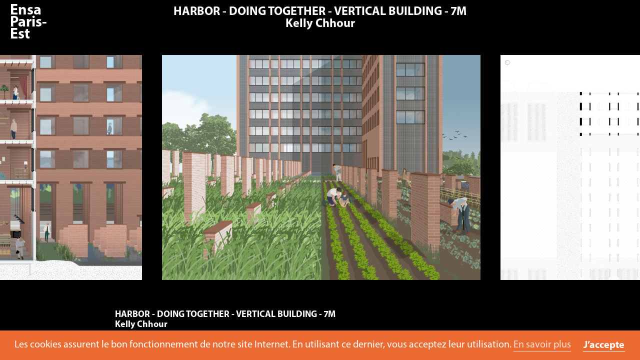

--- FILE ---
content_type: text/css
request_url: https://www.paris-est.archi.fr/assets/css/typographie.css
body_size: 373
content:
/*Variables */
* {
  -moz-font-feature-settings: "pnum"1;
  -ms-font-feature-settings: "pnum"1;
  -o-font-feature-settings: "pnum"1;
  -webkit-font-feature-settings: "pnum"1;
  font-feature-settings: "pnum"1;
  box-sizing: border-box;
  list-style: none;
  padding: 0;
  margin: 0;
  outline: 0;
  --noir: rgb(25, 25, 25);
  --blanc: rgb(255, 255, 255);
  --rouge: rgb(226, 0, 26);
  --orange: rgb(235, 106, 49);
  --jaune: rgb(246, 168, 0);
  --violet: rgb(113, 57, 94);
  --bleu: rgb(0, 104, 163);
  --vert: rgb(0, 124, 111);
  --beton: rgb(93, 89, 89);
  --sable: rgb(195, 165, 114);
  --blanc-translucide: rgba(255, 255, 255, 0.5);
}

*:focus {
  outline: 0;
}

a, a:visited {
  text-decoration: none;
  color: inherit;
}

.fw {
  font-family: "fontwasome";
  font-style: normal;
  font-weight: normal
}

.thin {
  font-size: 50%;
  line-height: initial;
}

/*Fontface */
@font-face {
  font-family: 'fontwasome';
  src: url('../fonts/FontAwesome.woff2') format('woff2'),
    url('../fonts/FontAwesome.woff') format('woff');
  font-weight: normal;
  font-style: normal;
}


--- FILE ---
content_type: text/css
request_url: https://www.paris-est.archi.fr/assets/css/travaux.css
body_size: 6425
content:


* {
  box-sizing: border-box;
  --timer: 0.3s;
}

body{
	background-color: #000;
}

body main {
  background-color: #000;
  color: #fff;
}

body.noScroll {
  overflow: hidden;
  min-height: 100vh;
}

header {
  height: 70px;
  display: block;
  padding: 0 20px;
}

main {
  min-height: 100vh;
}

#logoTravaux {
  font-weight: bold;
  font-size: 30px;
  line-height: 0.8;
  position: fixed;
  height: 50px;
  width: 70px;
  top: 10px;
  z-index: 12;
  transition: 0.3s opacity;
}

.translated #logoTravaux {
  opacity: 0;
}

#filtresPanel {
  position: fixed;
  z-index: 11;
  top: 0px;
  right: 30px;
  transform: translate(100%);
  min-width: 30px;
  background: rgb(195, 165, 114);
  height: 100vh;
  transition-property: right, transform;
  transition-duration: 0.3s;
  min-width: 320px;
}

#filtresPanel.unfold {
  right: 0px;
  transform: translate(0%);
}

#filtresWrapper.flex {
  /* 			display: flex !important; */
  padding: 15px 15px 15px 6px;
}

#filtresWrapper {
  width: auto;
}

#filtresWrapperWrapper {
  opacity: 0;
  height: 100vh;
}

.unfold #filtresWrapperWrapper {
  opacity: 1;
}

.filtreCol {
  flex: 50% 1 1;
}

.colCursus {
  /*
			background-color: #fff;
			color: rgb(195, 165, 114);
			min-height: 100vh;
*/
}

button {
  border: 0px;
  background: none;
  font-weight: bold;
  text-align: left;
  font-size: 18px;
  line-height: 20px;
  font-family: "myp", sans-serif;
  cursor: pointer;
}

#filtresPanel button {
  white-space: nowrap;
  padding: 0 40px 0 20px;
  position: relative;
}

#filtresPanel button:hover {
  color: #fff
}

#filtresPanel .button-group {
  margin-bottom: 1em;
  /* 			display: none; */
}

#filtresPanel .button-group:first-of-type {
  display: block;
}

#filtresPanel .button-group ul {
  /* 			margin-left: 1em; */
}

.sub-checked {
  color: #fff
}

#filtresPanel button.is-checked {
  opacity: 1;
  color: rgba(255, 255, 255, 1);
}

#filtresPanel button.is-checked:before {
  font-family: fontwasome;
  content: '\F057';
  position: absolute;
  left: 0px;
  font-size: 85%;
}

.optionFilter button {
  font-size: 18px !important;
  line-height: 20px !important;
  font-weight: 400 !important;
}

#liste {
  margin: 0 10px 0 10px;
  width: calc(100% - 50px);
}

.item {
  width: 33.3%;
}

.fade {
  animation-name: fade;
  animation-duration: 2s;
}

@keyframes fade {
  from {
    opacity: 0;
  }

  to {
    opacity: 1;
  }
}

#projectContent {
  height: 100vh;
  width: 100vw;
  position: fixed;
  top: 0px;
  left: 0px;
  background: #000;
  z-index: 11;
  overflow: hidden;
  background-image: url(../images/loading.gif);
  background-repeat: no-repeat;
  background-position: 50%;
  background-size: 75px;
  animation-name: color;
  animation-duration: 2s;
  animation-iteration-count: infinite;
  transition: top 1s;
}

body.fiche-travaux #projectContent,
body.atelier #projectContent {
  overflow-y: scroll;
  height: auto;
  background-image: none;
  animation: none
}

#projectContent.slideUp {
  top: -100vh;
}

@keyframes color {
  0% {
    background-color: #000;
  }

  50% {
    background-color: rgb(25, 25, 25);
  }

  100 {
    background-color: #000;
  }
}

#projectContentWrapper {
  transition: 1s opacity;
  opacity: 0;
  background: #000;
  padding: 0 0px;
}

#projectContentWrapper.shown {
  opacity: 1;
}

.read {
  /* opacity: 0.5; */
}

.atelier h2 {
  margin: 0 0 20px;
}

.atelierText {
  margin-top: 20px;
}

/*

		.read::after{
			color: #fff;
			content: "\F05D";
			font-family: fontwasome;
			font-size: 30px;
			position: absolute;
			top: 8px;
			right: 20px;
			height: 20px;
			width: 20px;

		}
 */
.read:hover {
  opacity: 1;
}

#closeProject {
  position: fixed;
  top: 10px;
  right: 20px;
  font-size: 40px;
  line-height: 32px;
  text-align: center;
  height: 32px;
  width: 32px;
  cursor: pointer;
  z-index: 1000;
  opacity: 0;
}

.vignette {
  /* background-color: #ccc; */
  /*padding: 28px 20px*/
}

.discFilter {
  display: inline-block;
  vertical-align: top;
}

.discFilter .vignette {
  background-color: transparent;
  position: relative
}

.discFilter svg {
  position: relative;
  top: 50%;
  left: 50%;
  transform: translate(-50%);
  width: 25vw;
  height: 25vw;
}

.discFilter circle {
  cy: 50%;
  cx: 50%;
  r: 50%;
}

.discFilter p {
  position: absolute;
  top: 50%;
  left: 50%;
  transform: translate(-50%, -50%);
  display: block;
  font-size: 26px;
  line-height: 27px;
  font-weight: bold;
  text-align: center;
  width: calc(25vw - 40px)
}

.discFilter p a {
  color: #000;
  text-decoration: none;
  border: 0px
}

.view-more-button {
  position: relative;
  font-size: 24px;
  line-height: 27px;
  color: #666 !important;
  left: 0px;
  width: 100% !important;
  display: block;
  text-align: center;
  top: -30px;
  cursor: pointer
}

.vignette img {
  /*box-shadow: 0px 5px 10px rgba(0, 0, 0, 0.28);
			 padding: 5px;
			background: #fff; */
  width: 100%;
}

.video video,
.vignette video{
  width: 100%
}

.video .vignette img {
  box-shadow: 0px 5px 10px rgba(0, 0, 0, 0.28);
  padding: 0px;
  background: transparent;
  width: 100%;
}

.grand .vignette img {
  padding: 0px;
}

.grand.item {
  padding: 5% 2%;
}

.moyen.item {
  padding: 5%;
}

.moyen .vignette {}

.petit.item {
  padding: 5% 9%;
}

.infos {
  position: absolute;
  bottom: 0px;
  width: 100%;
  height: 100%;
  left: 0px;
  background: rgba(0, 0, 0, 1);
  font-size: 24px;
  font-weight: bold;
  line-height: 27px;
  display: none;
}

#filter-count {
  font-size: 65px;
  line-height: 55px;
  position: absolute;
  top: 4px;
  z-index: 100;
  font-weight: bold;
  right: 330px;
  width: auto;
  text-align: right;
  -moz-font-feature-settings: "tnum"1;
  -ms-font-feature-settings: "tnum"1;
  -o-font-feature-settings: "tnum"1;
  -webkit-font-feature-settings: "tnum"1;
  font-feature-settings: "tnum"1;
}

#filter-count.black {
  /* 			color: #000; */
  /* 			right: calc(50vw + 20px) ; */
}

.filtreTitle {
  font-weight: bold;
  margin-bottom: 0em;
  font-size: 18px;
  line-height: 20px;
  margin-left: 20px;
  color: rgba(255, 255, 255, 0.7);
  cursor: pointer;
  margin-top: 1em;
}

.filtreTitle:first-of-type {
  margin-top: 0px;
}

/*

		.filtreTitle::after {
		    content: "\F107";
		    padding: 0 3px;
		    font-family: fontwasome;
		    font-size: 12px;
		    position: absolute;
		    transition: transform 0.4s;
		    text-align: center;
		}

		.filtreTitle.unfold::after {
		    transform: rotate(-180deg);
		}

 */
#firstImage {
  max-height: 80vh;
  width: auto;
}

.fade-box .lazyload,
.fade-box .lazyloading {
  opacity: 0;
  transition: opacity 1000ms;
}

.fade-box img.lazyloaded {
  opacity: 1;
}

.item .vignette {
  opacity: 1;
}

.item .vignette {
  position: relative;
}

.item.trio .vignette {
  height: 400px;
}

.item.trio img {
  width: 70%;
  max-height: 260px;
  height: auto;
}

.item.trio img:nth-child(1) {
  position: absolute;
  top: 30px;
  left: 30px;
}

.item.trio img:nth-child(2) {
  position: absolute;
  transform: translate(-50%, -50%);
  left: 50%;
  top: 50%
}

.item.trio img:nth-child(3) {
  position: absolute;
  bottom: 30px;
  right: 30px;
}

.item.grand img:first-child {
  margin-bottom: 10px;
}

.item.booklet {
  /* background-color: #000; */
  padding: 28px 50px;
}

.livret {
  background-image: url(http://wa75.synology.me:8080/eavtpe/assets/images/livre-4.jpg);
  background-color: #fff;
  background-size: cover;
  background-position: 50%;
  background-repeat: no-repeat;
  box-shadow: 0px 5px 10px rgba(0, 0, 0, 0.28);
}

.livret img {
  mix-blend-mode: overlay;
  vertical-align: top;
  padding: 0;
  box-shadow: 0;
}

.item.petit .vignette {
  height: 30vw;
}

.item.petit .vignette>a {
  text-align: center;
  width: 100%;
  height: 100%;
  display: inline-block;
}

.petitWrapper {
  position: absolute;
  width: calc(50%);
  height: calc(50%);
}

.petitWrapper:nth-child(1) {
  bottom: 30px;
  left: 30px;
  width: 60%;
  height: 45%;
  text-align: right;
  padding-left: 30px;
}

.petitWrapper:nth-child(2) {
  top: 30px;
  left: 30px;
  width: 50%;
  text-align: right;
}

.petitWrapper:nth-child(3) {
  bottom: 30px;
  right: 30px;
  width: 50%;
  height: 60%;
  text-align: left;
}

.petitWrapper:nth-child(4) {
  top: 30px;
  right: 30px;
  width: 60%;
  height: 40%;
  text-align: left;
}

.petit img {
  width: auto;
  height: auto;
  max-height: 100%;
  max-width: 100%;
  background-color: transparent;
  padding: 0px;
  object-position: 50%
}

.petitWrapper:nth-child(4) img,
.petitWrapper:nth-child(2) img {
  bottom: 0px;
  position: absolute;
}

.petitWrapper:nth-child(2) img {
  right: 0px;
}

#filterList {
  position: fixed;
  z-index: 10;
  left: 80px;
  width: calc(100% - 210px);
  height: 60px;
  padding-top: 10px;
  padding-left: 10px;
  font-size: 26px;
  line-height: 27px opacity: 1;
  top: 0px;
  transition: opacity 0.3s;
}

#filterList.opened {
  opacity: 0;
}

/*
		#filterList.up {
			top:-60px;
			opacity: 0;
		}
		*/
.page-load-status {
  display: none;
  /* hidden by default */
  font-weight: bold;
  padding: 0 20px 30px;
  text-align: center;
  color: #444;
}

.infinite-scroll-request {
  height: 16px;
  width: 100%;
  position: fixed;
  bottom: 30px;
}

#circleG {
  width: 146px;
  margin: 0 auto;
  position: relative;
  display: block;
}

.circleG {
  background-color: transparent;
  float: left;
  height: 16px;
  margin: 0 10px;
  width: 16px;
  animation-name: bounce_circleG;
  -o-animation-name: bounce_circleG;
  -ms-animation-name: bounce_circleG;
  -webkit-animation-name: bounce_circleG;
  -moz-animation-name: bounce_circleG;
  animation-iteration-count: infinite;
  -o-animation-iteration-count: infinite;
  -ms-animation-iteration-count: infinite;
  -webkit-animation-iteration-count: infinite;
  -moz-animation-iteration-count: infinite;
  animation-direction: normal;
  -o-animation-direction: normal;
  -ms-animation-direction: normal;
  -webkit-animation-direction: normal;
  -moz-animation-direction: normal;
  animation-duration: 1.8s;
  -o-animation-duration: 1.8s;
  -ms-animation-duration: 1.8s;
  -webkit-animation-duration: 1.8s;
  -moz-animation-duration: 1.8s;
  border-radius: 20px;
  -o-border-radius: 20px;
  -ms-border-radius: 20px;
  -webkit-border-radius: 20px;
  -moz-border-radius: 20px;
}

#circleG_1 {
  animation-delay:0s;
  -o-animation-delay: 0s;
  -ms-animation-delay: 0s;
  -webkit-animation-delay: 0s;
  -moz-animation-delay: 0s;
}

#circleG_2 {
  animation-delay: 0.2s;
  -o-animation-delay: 0.2s;
  -ms-animation-delay: 0.2s;
  -webkit-animation-delay: 0.2s;
  -moz-animation-delay: 0.2s;
}

#circleG_3 {
  animation-delay: 0.4s;
  -o-animation-delay: 0.4s;
  -ms-animation-delay: 0.4s;
  -webkit-animation-delay: 0.4s;
  -moz-animation-delay: 0.4s;
}

@keyframes bounce_circleG {
  0% {
  	background-color: transparent;
  }

  30% {
    background-color: white;
  }

  60% {
    background-color: white;
  }

  90% {
  	background-color: transparent;

  }
}

@-ms-keyframes bounce_circleG {
  0% {
   	background-color: transparent;
   }

   30% {
     background-color: white;
   }

   60% {
     background-color: white;
   }

   90% {
   	background-color: transparent;

   }
}

@-webkit-keyframes bounce_circleG {
  0% {
   	background-color: transparent;
   }

   30% {
     background-color: white;
   }

   60% {
     background-color: white;
   }

   90% {
   	background-color: transparent;

   }
}

#filtreTitle {
  position: absolute;
  color: #000;
  font-weight: bold;
  font-size: 18px;
  transform: rotate(-90deg);
  transform-origin: 0% 100%;
  bottom: 0px;
  left: 30px;
  width: 100vh;
  height: 30px;
  line-height: 30px;
  text-align: right;
  padding: 0 9px 0 0;
  z-index: 1;
  cursor: pointer;
}

.unfold #filtreTitle {
  display: none;
}

/*
#filterList .removeFilters{
			margin-right: 10px;
		}

		span#\*.removeFilters{
			display: none
		}
 */
#filterList ul,
#filterList li {
  display: inline !important;
}

#filterList button {
  display: none;
  color: #fff;
  font-size: 26px;
  line-height: 27px;
  border: 0px;
  background: transparent;
  margin-right: 10px
}

#filterList button.is-checked {
  display: inline-block;
}

#filterList button.is-checked:before {
  font-family: fontwasome;
  content: '\F05C';
  display: inline-block;
  font-size: 24px;
  width: 20px;
  line-height: 27px;
  height: 28px;
  padding: 0px 3px 0 0px;
  text-align: center;
}

ul.button-group ul {
  margin-bottom: 20px;
}

#projectContentWrapper {
  /*
font-size: 26px;
			line-height: 27px;
 */
}

.cols {
  display: flex;
}

.col {
  flex: 50% 0 1;
}

.col1 {
  flex: 50% 0 1;
}

.col2 {
  flex: 50% 0 1;
  column-count: 2
}

.toProject {
  cursor: pointer;
  text-indent: -7px
}

.toProject:hover {
  opacity: 0.75;
}

.toProject::before {
  content: "•";
  width: 7px;
  display: inline-block;
}


.puce{
	position: relative;
	height: 100%;
	width: 100%;
	display: block;
}

.puce:after {
    content: " " !important;
    text-align: center;
    font-family: 'myp', sans-serif !important;
    font-weight: bold !important;
    position: absolute;
    height: 100px;
    width: 100px;
    border-radius: 170px;
    background-color: var(--rouge);
    transform: translateX(-50%) translateY(-50%);
    top: 150px;
    left: 90%;
    align-self: center;
    box-shadow: 0 0 15px 15px #0001;
    padding: 34px 0;
    box-sizing: border-box;
    font-size: 13px;
    vertical-align: middle;
    line-height: 1.2;
    rotate: 10deg;
    transform-origin: 50% 50%;
}
.downloadPDF:after{
	content: "Télécharger le PDF" !important;
	background-color: var(--rouge);

}
.readBooklet:after{
	content: "Lire la publication" !important;
	background-color: var(--sable);
}

.zoom{
	cursor: zoom-in;
}

sup[id*="fnref"]{
	font-weight: bold;
	vertical-align: baseline;
	font-size: 80%;
}

sup[id*="fnref"]::before{
	content: '['
}

sup[id*="fnref"]::after{
	content: ']'
}

sup a {
	border: 0px !important;
}

a[id^="fnref"] {
  border: 0 !important;
  color: #eee !important;
  font-size: 100% !important;
  line-height: 0 !important;
  }

.footnotes{
	padding: 2em 2em 2em 0em;
	column-count: 2;
	column-gap: 2em;
}

.footnotes li{
	list-style-position: outside;
	margin-bottom: 0.5em;
	break-inside: avoid;
}



.diapoProjet {
  max-height: calc(100% - 60px);
  padding-top: 30px
}

.videoWrapper {
  padding: 0px 80px;
}

.videoWrapper iframe {
  width: 106vh;
  height: 60vh;
}

.bookletWrapper {
  padding: 0px 80px 0px;
}

.bookletWrapper img{
	opacity: 1 !important;
}

.bookletWrapper iframe {
  max-width: 100vw;
  width: 84vh;
  height: calc(100vh - 270px);
}

.pdfContainer {
  height: calc(100vh - 270px);
  width: calc((100vh - 270px) / 1.414);
}

#ad,
#adsbox,
#ad-layout {
  display: none !important;
}

.video .vignette>a {
  text-align: center;
  width: 100%;
  display: inline-block;
}

figure.video {
  /*
		    top: 50%;
		    transform: translateY(-50%);
 */
}

.diapoProjet img {
  height: calc(100% - 50px);
  /* height: 100%; */
  max-height: 100%;
  -o-object-fit: contain;
  object-fit: contain;
  object-position: 50% 50%;
  display: inline-block;
  padding: 24px
}

.legende {
  text-align: left;
  display: block;
}

.legende p {
  margin: 0 auto;
  width: 1200px;
  opacity: 0.5;
  font-style: italic;
}

.infoPanel {
  position: relative;
  z-index: 100;
  background: rgba(0, 0, 0, 0.8);
  width: 100%;
  top: 0px;
  padding: 20px 0px 30px;
}

.textWrapper {
  max-width: 1200px;
  margin: 0 auto;
  display: flex;
  flex-direction: column;
}

.enteteInfos {
  margin-bottom: 1em;
}

.enteteInfos,
.infosPlus {
  display: flex;
  flex-direction: row
}

.more {
  cursor: pointer;
  margin-left: 10px;
}

.enteteInfos>div {
  cursor: pointer;
}

.more::after {
  font-family: fontwasome;
  content: "\F107";
}

.more.minus::after {
  content: "\F106";
}

.enteteInfos>*:first-child,
.infosPlus>*:first-child {
  flex: 20% 0 0;
}

.enteteInfos>*:nth-child(2),
.infosPlus>*:nth-child(2) {
  flex: 50% 0 0;
  padding-right: 30px
}

.infosText {
  width: 100%;
  /* height: 100%; */
  /* border: 1px solid #eee; */
  padding: 20px;
  top: 50%;
  position: absolute;
  transform: translateY(-50%);
  text-align: center
}

.number {
  position: absolute;
  top: 10px;
  right: 40px;
}

.diapoProjet .slick-slide {
  text-align: center;
  height: calc(100vh - 100px);
}

.diapoProjet .slick-slide img,
#nextDia {
  cursor: url("../images/flechedroite.png"), e-resize;
}

.diapoProjet .lastSlide.slick-slide img {
  cursor: default;
}

.atelier .diapoProjet .lastSlide.slick-slide img,
#prevDia {
  cursor: url("../images/flechegauche.png"), w-resize;
}

.unProjet nav i {
  cursor: pointer;
  width: 20px;
  text-align: center;
  display: inline-block;
}

.slideIndex {
  -moz-font-feature-settings: "tnum"1;
  -ms-font-feature-settings: "tnum"1;
  -o-font-feature-settings: "tnum"1;
  -webkit-font-feature-settings: "tnum"1;
  font-feature-settings: "tnum"1;
  margin-right: 20px;
}

.diapoProjet .slick-slide.nextProject img {
  cursor: url("../images/doubleflechedroite.png"), e-resize;
}

.slick-slide img {
  height: 70vh;
  padding: 0 20px;
}

.projectWrapper .page h2 {
  text-align: center;
  max-width: 800px;
  margin: 0px auto 50px;
  padding: 12px 80px 0;
}

.projectWrapper .page,
.monoPage {
  height: 100vh;
  position: relative;
  margin-bottom: 0px
}

.monoPage {
  height: calc(100vh - 100px) !important;
}

.projectWrapper #intro {
  transform: translateY(-30%);
  top: 30%;
  position: relative;
}

#projetsLabel,
#theend {
  position: absolute;
  bottom: 20px;
  transform: none;
  width: 320px;
  left: 50%;
  margin-left: -170px;
  text-align: center;
  /*
			font-size: 24px;
			line-height: 27px;
			*/
  cursor: pointer;
  color: #999;
  font-weight: bold;
}

#theend {
  position: relative;
  transform: none;
  max-width: 860px;
  width: 100%;
  margin: 0 auto;
  padding: 20px;
  display: flex;
  left: 0
}

.projectWrapper #projetsLabel {
  transition-property: transform;
  transition-duration: 0.3s;
}

.projectWrapper #projetsLabel:hover {
  transform: translateY(-10px);
}

.captions {
  padding: 10px 20px;
  text-align: center;
  color: rgba(255, 255, 255, 0.75);
  font-size: 12px;
  line-height: 14px;
  opacity: 0;
  transition: opacity 0.5s;
  transition-delay: 0.3s;
}

.slick-current .captions {
  opacity: 1;
}

.projectWrapperWrapper .page #intro {
  margin: 0 auto;
  max-width: 820px;
  text-align: center;
}

.projectWrapperWrapper .page #intro p + p,
.atelierText p + p{
	margin: 1em 0 0 0 !important;
}

.atelierText {
  margin: 0 auto;
  max-width: 820px;
  text-align: left;
  padding-bottom: 70px !important;
}

#introAtelier {
  font-size: 24px;
  line-height: 27px;
  font-weight: bold;
  margin-bottom: 1em
}

#introAtelier img {
	max-height: 60vh;
}

.slick-slide img {
  height: 70vh;
  padding: 0 20px;
  transition: opacity 0.5s ease-in-out;
  opacity: 0;
}

.monoPage .slick-slide img {
  height: calc(100vh - 270px);
  padding: 0 20px;
}

.textProjet {
  /* background-color: rgb(192, 165, 114); */
  padding: 0px 20px;
  margin: 0 150px;
  color: #fff;
  height: 70vh;
}

.textProjet>div {
  display: flex;
  height: 100%;
  align-items: center;
  max-width: 50vw;
  flex-direction: column;
  justify-content: center;
}

.textProjet>div p+p {
  margin-top: 1em !important;
}

.diapoWrapper {
  opacity: 0;
  transition: 1s opacity;
  transition-delay: 1s;
}

.diapoWrapper.ready {
  opacity: 1
}

.cols {
  margin-top: 2em;
}

.blocCol {
  -webkit-column-break-inside: avoid;
  page-break-inside: avoid;
  break-inside: avoid;
  margin-bottom: 1em;
  flex: 200px 0 1;
  padding-right: 1em
}

.label {
  display: block;
  opacity: 0.5;
}

.keyword a {
  cursor: pointer;
  border-bottom: 1px solid rgba(255, 255, 255, 0.5);
}

/* ISCROLL SCROLLBARS */
.iScrollHorizontalScrollbar {}

.iScrollVerticalScrollbar {
  right: 2px !important;
  width: 8px !important;
}

.iScrollIndicator {
  background: rgb(50, 50, 50) !important;
  border: 1px rgb(80, 80, 80) solid !important;
  border-radius: 10px !important;
}

.iScrollBothScrollbars {}

#toTop,
#menu-button {
  color: #7d7d7d
}

.hSmall {
  background-color: transparent;
}

.scrolledHeader {
  animation-duration: 0.3s;
  border-bottom: 0px;
}

@media screen and (max-width: 768px) {
  .cols {
    height: auto;
    flex-direction: column
  }

  .blocCol {
    flex: auto 1 1;
  }

  #liste li.item {
    padding-top: 0px;
  }

  .infosText {
    width: 100%;
    padding: 20px;
    top: initial;
    position: relative;
    transform: translateY(0);
    text-align: center;
  }

  .projectWrapper .page:first-of-type h2 {
    padding: 12px 80px 0;
    margin: 0px auto 30px;
    line-height: 24px;
  }

  .projectWrapper .page h2 {
    font-size: 24px;
    line-height: 27px;
    text-align: left;
    padding: 0 20px;
    margin: 20px auto 0;
  }

  .slick-slide img {
    height: auto !important;
    width: calc(100vw - 0px);
  }

  .projectWrapperWrapper .page #intro {
    transform: translateY(0);
    top: auto;
    position: initial;
    text-align: left;
  }

  .projectWrapper .page,
  .atelierText {
    height: auto;
  }

  .projectWrapperWrapper .page #intro>div {
    font-size: 18px;
    line-height: 20px;
    font-weight: normal;
    padding: 0 20px;
  }

  #projetsLabel {
    display: none;
  }

  .projectWrapper .page h2 {}

  .atelierText {
    margin: 0 auto 30px;
    padding: 0 20px;
  }
}

.nextButton {
  display: none;
  cursor: pointer;
  flex: 20% 0 1;
  text-align: right
}

.toNext,
.toPrev {
  text-align: right;
  cursor: pointer;
}

.toNext span {
  border: 1px solid #000;
  padding: 0 6px 3px
}

.toNext span.spot {
  color: #fff;
  animation-name: spot;
  animation-duration: 2s;
  animation-iteration-count: infinite;
}

@keyframes spot {
  0% {
    color: #fff;
    border-color: #000;
  }

  50% {
    color: rgb(246, 168, 0);
    border-color: rgb(246, 168, 0);
  }

  100 {
    color: #fff;
    border-color: #000;
  }
}

.slick-dots {
  position: relative;
  height: auto;
  top: 0px;
  right: 9px;
  display: flex;
  flex-direction: row;
  justify-content: center;
}

.slick-dots li {
  margin: 0 5px;
}

.slick-dots .slick-active button {
  background-color: rgb(125, 125, 125);
}

.slick-dots button {
  height: 10px;
  width: 10px;
  border-radius: 5px;
  margin: 0;
  padding: 0;
  border: 0px solid;
  border-color: rgb(255, 255, 255);
  background-color: #fff;
  color: transparent;
  -webkit-appearance: none;
  outline: 0;
}

#theNext {
  position: absolute;
  height: 200px;
  width: 300px;
  color: #1a1a1a;
  z-index: 10000000;
  left: -9000px;
  font-weight: bold;
  text-shadow: rgba(255, 255, 255, 0.3) 0 0 16px;
  font-size: 26px;
  text-align: center;
}

.atelier h2,
.projectWrapper h2 {
  font-size: 24px;
  line-height: 24px;
}

.nextSlide {
  height: 100%;
  width: 100%;
  top: 0px;
  position: absolute;
}

.btnSlide {
  position: absolute;
  width: 18%;
  z-index: 1;
  height: 100%;
  top: 0px;
}

.theNextSlide {
  right: 0px;
  cursor: url(../images/flechedroite.png) 20 12, e-resize;



}

.thePrevSlide {
  left: 0px;
  cursor: url(../images/flechegauche.png) 20 12, w-resize;
}

.lesProjets .atelier {
  padding: 5px 0px;
}

.projectWrapper .atelier,
.projectWrapper .unProjet {
  height: 100vh;
  position: relative;
  overflow-y: scroll;
}

.atelierWrapper {
  max-width: 800px;
  margin: 0 auto;
  top: calc(50% - 50px);
  position: relative;
  transform: translateY(-50%);
}

.sommaire-projets .headline {
  padding: 0px 0px 0;
}

.firstProject {
  position: absolute;
  top: 50%;
  right: 30px;
  font-size: 32px;
  cursor: pointer;
}

.nextProject {
  /* 			margin-left: 30px; */
}

.titreCourant {
  position: absolute;
  top: -40px;
  left: 0;
  height: 40px;
  width: 100%;
  background: #000;
  line-height: 40px;
  transition: 0.3s top;
  z-index: 1000;
}

.titreCourant.down {
  top: 0px;
}

.titreCourantWrapper {
  max-width: 1200px;
  margin: 0 auto;
}

.titreCourant select {
  border: 1px solid;
  border-width: 0px 0px 1px;
  background: transparent;
  color: #fff;
  border-radius: 0px;
  padding: 0px 22px 1px 0px;
  margin: 0px 0px 0px 2px;
  -webkit-appearance: unset;
  -moz-appearance: unset;
  appearance: unset;
  font-family: 'myp', sans-serif;
  font-size: 18px;
  white-space: none;
  background-image: url("../images/caret-down.png");
  background-position: calc(100% - 1px) 50%;
  background-repeat: no-repeat;
  background-size: 10px;
}

#msgRetour {
  position: absolute;
  top: -40px;
  width: 250px;
  margin: 0 0 0 23px;
  height: 40px;
  opacity: 0;
  transition: 0.2s;
  font-size: 26px;
  line-height: 27px;
}

#msgRetour.down {
  top: 0px;
  opacity: 1;
}

/* LISTE LAYOUT  */
#list {
  position: absolute;
  right: 30px;
  cursor: pointer;
  opacity: 1;
}

#list:after {
  content: "\f204";
  font-family: FontAwesome;
  padding-left: 10px;
}

#list.toggle:after {
  content: "\f205";
}

.listLayout .vignette {
  height: auto !important;
}

.listLayout .vignette>a {
  display: none !important;
}

.listLayout div.infos {
  display: block !important;
  padding: 0 0 20px;
  border-bottom: 1px solid rgba(255, 255, 255, 0.5);
}

.listLayout .infosText a {
  display: flex
}

.listLayout .infosText a>* {
  flex: 10% 1 1;
  padding: 0 20px 0 0;
}

.listLayout .infosText a>*:nth-child(1) {
  flex: 50% 1 1;
}

.listLayout .item {
  width: 100%;
  min-height: 30px;
  padding: 0 10px 10px;
  margin-bottom: 10px;
}

.listLayout .dashboard {
  display: none;
}

#navDia {
  height: calc(100% - 140px);
  width: 100%;
  display: flex;
  position: absolute;
  top: 70px;
}

#navDia>div {
  width: 50%;
  height: 100%;
}

/* MENU */
.hWrap {
  left: -100%;
  width: 230px;
  background: white;
  transition: 0.3s left;
  z-index: 100000;
}

.hWrap.open {
  left: 0;
  background: white;
  width: 260px;
  border-right: 1px solid #eee;
}

/*

	#menu-button {
		top: 6px;
		left: 16px;
		font-size: 0px;
		cursor: pointer;
		z-index: 10000000;
		width: 53px;
		height: 53px;
	}
 */
main {
  transition: 0.3s transform ease-in-out;
  transition-delay: 0s;
}

main.translated {
  transform: translate(260px);
  transition: 0.3s transform ease-in-out;
  transition-delay: 0s;
}

@media only screen and (min-width: 2000px) {
  .item {
    width: 25%;
  }
}

@media only screen and (max-width: 768px) {
  .item {
    width: 50%;
  }
}

@media only screen and (max-width: 500px) {
  .item {
    width: 100%;
    padding: 0 10px 0px;
  }

  #filtresWrapper {
    width: calc(100vw - 40px);
    flex-direction: column;
    padding-top: 72px
  }

  .filtreCol {
    width: 100%;
    flex: 50% 1 1;
    padding: 10px;
  }

  .discFilter svg {
    position: relative;
    top: 50%;
    left: 50%;
    transform: translate(-50%);
    width: 75vw;
    height: 75vw;
  }

  .discFilter button {
    width: calc(75vw - 20px)
  }

  #liste {
    margin: 0px;
    width: 100%;
  }

  .infos {
    position: relative;
    bottom: 0px;
    width: 100%;
    left: 0px;
    padding: 10px 0px 0px;
    background: #000;
    display: block !important;
  }

  .item .vignette,
  .item.petit .vignette,
  .item.booklet .vignette {
    height: auto;
    padding: 28px 10px 0;
  }

  .item.grand img:first-child {
    margin-bottom: 0px;
  }

  video {
    max-width: 100%;
    height: auto;
  }

  #filtresPanel {
    display: none;
    min-width: initial;
    width: calc(100vw - 30px);
  }

  #list {
    display: none;
  }

  /*
.infoTitle,
			.infoAuthor,
 */
  .infoFormation {
    display: none;
  }

  #filter-count {
    right: 22px;
    left: auto;
  }

  .infosText {
    border: 0px;
    padding: 0px;
  }
}

/* FADE IN */
@-webkit-keyframes fadeSequence {
  100% {
    opacity: 1;
  }
}

@keyframes fadeSequence {
  100% {
    opacity: 1;
  }
}

body .fadeEl {
  opacity: 0;
  -webkit-animation: fadeSequence var(--timer) forwards;
  -moz-animation: fadeSequence var(--timer) forwards;
  animation: fadeSequence var(--timer) forwards;
}

body .fadeEl0 {
  -webkit-animation-delay: 0s;
  -moz-animation-delay: 0s;
  animation-delay: 0s;
}

body .fadeEl1 {
  -webkit-animation-delay: var(--timer);
  -moz-animation-delay: var(--timer);
  animation-delay: var(--timer);
}

body .fadeEl2 {
  -webkit-animation-delay: calc(var(--timer) * 2);
  -moz-animation-delay: calc(var(--timer) * 2);
  animation-delay: calc(var(--timer) * 2);
}

body .fadeEl3 {
  -webkit-animation-delay: calc(var(--timer) * 3);
  -moz-animation-delay: calc(var(--timer) * 3);
  animation-delay: calc(var(--timer) * 3);
}

body .fadeEl4 {
  -webkit-animation-delay: calc(var(--timer) * 4);
  -moz-animation-delay: calc(var(--timer) * 4);
  animation-delay: calc(var(--timer) * 4);
}

body .fadeEl5 {
  -webkit-animation-delay: calc(var(--timer) * 5);
  -moz-animation-delay: calc(var(--timer) * 5);
  animation-delay: calc(var(--timer) * 5);
}

body .fadeEl6 {
  -webkit-animation-delay: calc(var(--timer) * 6);
  -moz-animation-delay: calc(var(--timer) * 6);
  animation-delay: calc(var(--timer) * 6);
}

/* FADE IN */
@-webkit-keyframes fadeSequence {
  100% {
    opacity: 1;
  }
}

@keyframes fadeSequence {
  100% {
    opacity: 1;
  }
}

body .fadeEl {
  opacity: 0;
  -webkit-animation: fadeSequence var(--timer) forwards;
  -moz-animation: fadeSequence var(--timer) forwards;
  animation: fadeSequence var(--timer) forwards;
}

body .fadeEl0 {
  -webkit-animation-delay: 0s;
  -moz-animation-delay: 0s;
  animation-delay: 0s;
}

body .fadeEl1 {
  -webkit-animation-delay: var(--timer);
  -moz-animation-delay: var(--timer);
  animation-delay: var(--timer);
}

body .fadeEl2 {
  -webkit-animation-delay: calc(var(--timer) * 2);
  -moz-animation-delay: calc(var(--timer) * 2);
  animation-delay: calc(var(--timer) * 2);
}

body .fadeEl3 {
  -webkit-animation-delay: calc(var(--timer) * 3);
  -moz-animation-delay: calc(var(--timer) * 3);
  animation-delay: calc(var(--timer) * 3);
}

body .fadeEl4 {
  -webkit-animation-delay: calc(var(--timer) * 4);
  -moz-animation-delay: calc(var(--timer) * 4);
  animation-delay: calc(var(--timer) * 4);
}

body .fadeEl5 {
  -webkit-animation-delay: calc(var(--timer) * 5);
  -moz-animation-delay: calc(var(--timer) * 5);
  animation-delay: calc(var(--timer) * 5);
}

body .fadeEl6 {
  -webkit-animation-delay: calc(var(--timer) * 6);
  -moz-animation-delay: calc(var(--timer) * 6);
  animation-delay: calc(var(--timer) * 6);
}
